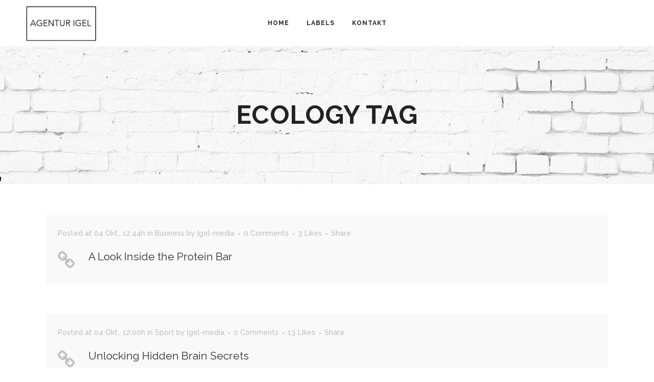

--- FILE ---
content_type: text/html; charset=UTF-8
request_url: http://www.agentur-igel.de/tag/ecology/
body_size: 11564
content:
<!DOCTYPE html>
<html lang="de">
<head>
	<meta charset="UTF-8" />
	
	<title>AGENTUR IGEL |   Ecology</title>

	
			
						<meta name="viewport" content="width=device-width,initial-scale=1,user-scalable=no">
		
	<link rel="profile" href="http://gmpg.org/xfn/11" />
	<link rel="pingback" href="http://www.agentur-igel.de/xmlrpc.php" />
            <link rel="shortcut icon" type="image/x-icon" href="http://www.agentur-igel.de/wp-content/uploads/2018/05/Logo-Agentur_web_1_klein_black.png">
        <link rel="apple-touch-icon" href="http://www.agentur-igel.de/wp-content/uploads/2018/05/Logo-Agentur_web_1_klein_black.png"/>
    	<link href='//fonts.googleapis.com/css?family=Raleway:100,200,300,400,500,600,700,800,900,300italic,400italic,700italic|Raleway:100,200,300,400,500,600,700,800,900,300italic,400italic,700italic&subset=latin,latin-ext' rel='stylesheet' type='text/css'>
<script type="application/javascript">var QodeAjaxUrl = "http://www.agentur-igel.de/wp-admin/admin-ajax.php"</script><script type='text/javascript'>function ctSetCookie___from_backend(c_name, value) {document.cookie = c_name + "=" + encodeURIComponent(value) + "; path=/; samesite=lax";}ctSetCookie___from_backend('ct_checkjs', '114538451', '0');</script><link rel='dns-prefetch' href='//www.agentur-igel.de' />
<link rel='dns-prefetch' href='//maps.googleapis.com' />
<link rel='dns-prefetch' href='//s.w.org' />
<link rel="alternate" type="application/rss+xml" title="AGENTUR IGEL &raquo; Feed" href="http://www.agentur-igel.de/feed/" />
<link rel="alternate" type="application/rss+xml" title="AGENTUR IGEL &raquo; Kommentar-Feed" href="http://www.agentur-igel.de/comments/feed/" />
<link rel="alternate" type="text/calendar" title="AGENTUR IGEL &raquo; iCal Feed" href="http://www.agentur-igel.de/events/?ical=1" />
<link rel="alternate" type="application/rss+xml" title="AGENTUR IGEL &raquo; Ecology Schlagwort-Feed" href="http://www.agentur-igel.de/tag/ecology/feed/" />
		<script type="text/javascript">
			window._wpemojiSettings = {"baseUrl":"https:\/\/s.w.org\/images\/core\/emoji\/13.0.1\/72x72\/","ext":".png","svgUrl":"https:\/\/s.w.org\/images\/core\/emoji\/13.0.1\/svg\/","svgExt":".svg","source":{"concatemoji":"http:\/\/www.agentur-igel.de\/wp-includes\/js\/wp-emoji-release.min.js?ver=5.6.16"}};
			!function(e,a,t){var n,r,o,i=a.createElement("canvas"),p=i.getContext&&i.getContext("2d");function s(e,t){var a=String.fromCharCode;p.clearRect(0,0,i.width,i.height),p.fillText(a.apply(this,e),0,0);e=i.toDataURL();return p.clearRect(0,0,i.width,i.height),p.fillText(a.apply(this,t),0,0),e===i.toDataURL()}function c(e){var t=a.createElement("script");t.src=e,t.defer=t.type="text/javascript",a.getElementsByTagName("head")[0].appendChild(t)}for(o=Array("flag","emoji"),t.supports={everything:!0,everythingExceptFlag:!0},r=0;r<o.length;r++)t.supports[o[r]]=function(e){if(!p||!p.fillText)return!1;switch(p.textBaseline="top",p.font="600 32px Arial",e){case"flag":return s([127987,65039,8205,9895,65039],[127987,65039,8203,9895,65039])?!1:!s([55356,56826,55356,56819],[55356,56826,8203,55356,56819])&&!s([55356,57332,56128,56423,56128,56418,56128,56421,56128,56430,56128,56423,56128,56447],[55356,57332,8203,56128,56423,8203,56128,56418,8203,56128,56421,8203,56128,56430,8203,56128,56423,8203,56128,56447]);case"emoji":return!s([55357,56424,8205,55356,57212],[55357,56424,8203,55356,57212])}return!1}(o[r]),t.supports.everything=t.supports.everything&&t.supports[o[r]],"flag"!==o[r]&&(t.supports.everythingExceptFlag=t.supports.everythingExceptFlag&&t.supports[o[r]]);t.supports.everythingExceptFlag=t.supports.everythingExceptFlag&&!t.supports.flag,t.DOMReady=!1,t.readyCallback=function(){t.DOMReady=!0},t.supports.everything||(n=function(){t.readyCallback()},a.addEventListener?(a.addEventListener("DOMContentLoaded",n,!1),e.addEventListener("load",n,!1)):(e.attachEvent("onload",n),a.attachEvent("onreadystatechange",function(){"complete"===a.readyState&&t.readyCallback()})),(n=t.source||{}).concatemoji?c(n.concatemoji):n.wpemoji&&n.twemoji&&(c(n.twemoji),c(n.wpemoji)))}(window,document,window._wpemojiSettings);
		</script>
		<style type="text/css">
img.wp-smiley,
img.emoji {
	display: inline !important;
	border: none !important;
	box-shadow: none !important;
	height: 1em !important;
	width: 1em !important;
	margin: 0 .07em !important;
	vertical-align: -0.1em !important;
	background: none !important;
	padding: 0 !important;
}
</style>
	<link rel='stylesheet' id='layerslider-css'  href='http://www.agentur-igel.de/wp-content/plugins/LayerSlider/static/layerslider/css/layerslider.css?ver=6.7.5' type='text/css' media='all' />
<link rel='stylesheet' id='tribe-common-skeleton-style-css'  href='http://www.agentur-igel.de/wp-content/plugins/the-events-calendar/common/src/resources/css/common-skeleton.min.css?ver=4.12.6' type='text/css' media='all' />
<link rel='stylesheet' id='tribe-tooltip-css'  href='http://www.agentur-igel.de/wp-content/plugins/the-events-calendar/common/src/resources/css/tooltip.min.css?ver=4.12.6' type='text/css' media='all' />
<link rel='stylesheet' id='wp-block-library-css'  href='http://www.agentur-igel.de/wp-includes/css/dist/block-library/style.min.css?ver=5.6.16' type='text/css' media='all' />
<link rel='stylesheet' id='contact-form-7-css'  href='http://www.agentur-igel.de/wp-content/plugins/contact-form-7/includes/css/styles.css?ver=5.2.1' type='text/css' media='all' />
<link rel='stylesheet' id='rs-plugin-settings-css'  href='http://www.agentur-igel.de/wp-content/plugins/revslider/public/assets/css/settings.css?ver=5.4.7.3' type='text/css' media='all' />
<style id='rs-plugin-settings-inline-css' type='text/css'>
#rs-demo-id {}
</style>
<link rel='stylesheet' id='default_style-css'  href='http://www.agentur-igel.de/wp-content/themes/bridge/style.css?ver=5.6.16' type='text/css' media='all' />
<link rel='stylesheet' id='qode_font_awesome-css'  href='http://www.agentur-igel.de/wp-content/themes/bridge/css/font-awesome/css/font-awesome.min.css?ver=5.6.16' type='text/css' media='all' />
<link rel='stylesheet' id='qode_font_elegant-css'  href='http://www.agentur-igel.de/wp-content/themes/bridge/css/elegant-icons/style.min.css?ver=5.6.16' type='text/css' media='all' />
<link rel='stylesheet' id='qode_linea_icons-css'  href='http://www.agentur-igel.de/wp-content/themes/bridge/css/linea-icons/style.css?ver=5.6.16' type='text/css' media='all' />
<link rel='stylesheet' id='qode_dripicons-css'  href='http://www.agentur-igel.de/wp-content/themes/bridge/css/dripicons/dripicons.css?ver=5.6.16' type='text/css' media='all' />
<link rel='stylesheet' id='stylesheet-css'  href='http://www.agentur-igel.de/wp-content/themes/bridge/css/stylesheet.min.css?ver=5.6.16' type='text/css' media='all' />
<link rel='stylesheet' id='qode_print-css'  href='http://www.agentur-igel.de/wp-content/themes/bridge/css/print.css?ver=5.6.16' type='text/css' media='all' />
<link rel='stylesheet' id='mac_stylesheet-css'  href='http://www.agentur-igel.de/wp-content/themes/bridge/css/mac_stylesheet.css?ver=5.6.16' type='text/css' media='all' />
<link rel='stylesheet' id='webkit-css'  href='http://www.agentur-igel.de/wp-content/themes/bridge/css/webkit_stylesheet.css?ver=5.6.16' type='text/css' media='all' />
<link rel='stylesheet' id='style_dynamic-css'  href='http://www.agentur-igel.de/wp-content/themes/bridge/css/style_dynamic.css?ver=1588768768' type='text/css' media='all' />
<link rel='stylesheet' id='responsive-css'  href='http://www.agentur-igel.de/wp-content/themes/bridge/css/responsive.min.css?ver=5.6.16' type='text/css' media='all' />
<link rel='stylesheet' id='style_dynamic_responsive-css'  href='http://www.agentur-igel.de/wp-content/themes/bridge/css/style_dynamic_responsive.css?ver=1588768768' type='text/css' media='all' />
<link rel='stylesheet' id='js_composer_front-css'  href='http://www.agentur-igel.de/wp-content/plugins/js_composer/assets/css/js_composer.min.css?ver=5.4.7' type='text/css' media='all' />
<link rel='stylesheet' id='custom_css-css'  href='http://www.agentur-igel.de/wp-content/themes/bridge/css/custom_css.css?ver=1588768768' type='text/css' media='all' />
<link rel='stylesheet' id='jquery-lazyloadxt-spinner-css-css'  href='//www.agentur-igel.de/wp-content/plugins/a3-lazy-load/assets/css/jquery.lazyloadxt.spinner.css?ver=5.6.16' type='text/css' media='all' />
<script type='text/javascript' id='layerslider-greensock-js-extra'>
/* <![CDATA[ */
var LS_Meta = {"v":"6.7.5"};
/* ]]> */
</script>
<script type='text/javascript' src='http://www.agentur-igel.de/wp-content/plugins/LayerSlider/static/layerslider/js/greensock.js?ver=1.19.0' id='layerslider-greensock-js'></script>
<script type='text/javascript' src='http://www.agentur-igel.de/wp-includes/js/jquery/jquery.min.js?ver=3.5.1' id='jquery-core-js'></script>
<script type='text/javascript' src='http://www.agentur-igel.de/wp-includes/js/jquery/jquery-migrate.min.js?ver=3.3.2' id='jquery-migrate-js'></script>
<script type='text/javascript' src='http://www.agentur-igel.de/wp-content/plugins/LayerSlider/static/layerslider/js/layerslider.kreaturamedia.jquery.js?ver=6.7.5' id='layerslider-js'></script>
<script type='text/javascript' src='http://www.agentur-igel.de/wp-content/plugins/LayerSlider/static/layerslider/js/layerslider.transitions.js?ver=6.7.5' id='layerslider-transitions-js'></script>
<script type='text/javascript' id='ct_public-js-extra'>
/* <![CDATA[ */
var ctPublic = {"_ajax_nonce":"10f47b28da","_ajax_url":"http:\/\/www.agentur-igel.de\/wp-admin\/admin-ajax.php"};
/* ]]> */
</script>
<script type='text/javascript' src='http://www.agentur-igel.de/wp-content/plugins/cleantalk-spam-protect/js/apbct-public.min.js?ver=5.146.1' id='ct_public-js'></script>
<script type='text/javascript' id='ct_nocache-js-extra'>
/* <![CDATA[ */
var ctNocache = {"ajaxurl":"http:\/\/www.agentur-igel.de\/wp-admin\/admin-ajax.php","info_flag":"","set_cookies_flag":"","blog_home":"http:\/\/www.agentur-igel.de\/"};
/* ]]> */
</script>
<script type='text/javascript' src='http://www.agentur-igel.de/wp-content/plugins/cleantalk-spam-protect/js/cleantalk_nocache.min.js?ver=5.146.1' id='ct_nocache-js'></script>
<script type='text/javascript' src='http://www.agentur-igel.de/wp-content/plugins/revslider/public/assets/js/jquery.themepunch.tools.min.js?ver=5.4.7.3' id='tp-tools-js'></script>
<script type='text/javascript' src='http://www.agentur-igel.de/wp-content/plugins/revslider/public/assets/js/jquery.themepunch.revolution.min.js?ver=5.4.7.3' id='revmin-js'></script>
<meta name="generator" content="Powered by LayerSlider 6.7.5 - Multi-Purpose, Responsive, Parallax, Mobile-Friendly Slider Plugin for WordPress." />
<!-- LayerSlider updates and docs at: https://layerslider.kreaturamedia.com -->
<link rel="https://api.w.org/" href="http://www.agentur-igel.de/wp-json/" /><link rel="alternate" type="application/json" href="http://www.agentur-igel.de/wp-json/wp/v2/tags/15" /><link rel="EditURI" type="application/rsd+xml" title="RSD" href="http://www.agentur-igel.de/xmlrpc.php?rsd" />
<link rel="wlwmanifest" type="application/wlwmanifest+xml" href="http://www.agentur-igel.de/wp-includes/wlwmanifest.xml" /> 
<meta name="generator" content="WordPress 5.6.16" />
<meta name="tec-api-version" content="v1"><meta name="tec-api-origin" content="http://www.agentur-igel.de"><link rel="https://theeventscalendar.com/" href="http://www.agentur-igel.de/wp-json/tribe/events/v1/events/?tags=ecology" /><style type="text/css" media="screen">input#akismet_privacy_check { float: left; margin: 7px 7px 7px 0; width: 13px; }</style><meta name="generator" content="Powered by WPBakery Page Builder - drag and drop page builder for WordPress."/>
<!--[if lte IE 9]><link rel="stylesheet" type="text/css" href="http://www.agentur-igel.de/wp-content/plugins/js_composer/assets/css/vc_lte_ie9.min.css" media="screen"><![endif]--><style type="text/css">.broken_link, a.broken_link {
	text-decoration: line-through;
}</style><meta name="generator" content="Powered by Slider Revolution 5.4.7.3 - responsive, Mobile-Friendly Slider Plugin for WordPress with comfortable drag and drop interface." />
<link rel="icon" href="http://www.agentur-igel.de/wp-content/uploads/2018/05/Logo-Agentur_web_1_klein_black.png" sizes="32x32" />
<link rel="icon" href="http://www.agentur-igel.de/wp-content/uploads/2018/05/Logo-Agentur_web_1_klein_black.png" sizes="192x192" />
<link rel="apple-touch-icon" href="http://www.agentur-igel.de/wp-content/uploads/2018/05/Logo-Agentur_web_1_klein_black.png" />
<meta name="msapplication-TileImage" content="http://www.agentur-igel.de/wp-content/uploads/2018/05/Logo-Agentur_web_1_klein_black.png" />
<script type="text/javascript">function setREVStartSize(e){									
						try{ e.c=jQuery(e.c);var i=jQuery(window).width(),t=9999,r=0,n=0,l=0,f=0,s=0,h=0;
							if(e.responsiveLevels&&(jQuery.each(e.responsiveLevels,function(e,f){f>i&&(t=r=f,l=e),i>f&&f>r&&(r=f,n=e)}),t>r&&(l=n)),f=e.gridheight[l]||e.gridheight[0]||e.gridheight,s=e.gridwidth[l]||e.gridwidth[0]||e.gridwidth,h=i/s,h=h>1?1:h,f=Math.round(h*f),"fullscreen"==e.sliderLayout){var u=(e.c.width(),jQuery(window).height());if(void 0!=e.fullScreenOffsetContainer){var c=e.fullScreenOffsetContainer.split(",");if (c) jQuery.each(c,function(e,i){u=jQuery(i).length>0?u-jQuery(i).outerHeight(!0):u}),e.fullScreenOffset.split("%").length>1&&void 0!=e.fullScreenOffset&&e.fullScreenOffset.length>0?u-=jQuery(window).height()*parseInt(e.fullScreenOffset,0)/100:void 0!=e.fullScreenOffset&&e.fullScreenOffset.length>0&&(u-=parseInt(e.fullScreenOffset,0))}f=u}else void 0!=e.minHeight&&f<e.minHeight&&(f=e.minHeight);e.c.closest(".rev_slider_wrapper").css({height:f})					
						}catch(d){console.log("Failure at Presize of Slider:"+d)}						
					};</script>
<noscript><style type="text/css"> .wpb_animate_when_almost_visible { opacity: 1; }</style></noscript></head>

<body class="archive tag tag-ecology tag-15 tribe-no-js ajax_fade page_not_loaded  qode-theme-ver-16.1 qode-theme-bridge disabled_footer_top wpb-js-composer js-comp-ver-5.4.7 vc_responsive" itemscope itemtype="http://schema.org/WebPage">

	<div class="ajax_loader"><div class="ajax_loader_1"><div class="two_rotating_circles"><div class="dot1"></div><div class="dot2"></div></div></div></div>
	
<div class="wrapper">
	<div class="wrapper_inner">

    
    <!-- Google Analytics start -->
            <script>
            var _gaq = _gaq || [];
            _gaq.push(['_setAccount', 'UA-50398491-1']);
            _gaq.push(['_trackPageview']);

            (function() {
                var ga = document.createElement('script'); ga.type = 'text/javascript'; ga.async = true;
                ga.src = ('https:' == document.location.protocol ? 'https://ssl' : 'http://www') + '.google-analytics.com/ga.js';
                var s = document.getElementsByTagName('script')[0]; s.parentNode.insertBefore(ga, s);
            })();
        </script>
        <!-- Google Analytics end -->

	<header class=" centered_logo_animate scroll_header_top_area  fixed scrolled_not_transparent page_header">
	<div class="header_inner clearfix">
				<div class="header_top_bottom_holder">
			
			<div class="header_bottom clearfix" style='' >
											<div class="header_inner_left">
																	<div class="mobile_menu_button">
		<span>
			<i class="qode_icon_font_awesome fa fa-bars " ></i>		</span>
	</div>
								<div class="logo_wrapper" >
	<div class="q_logo">
		<a itemprop="url" href="http://www.agentur-igel.de/" >
             <img itemprop="image" class="normal" src="http://www.agentur-igel.de/wp-content/uploads/2018/05/Logo-Agentur_web_1_black.png" alt="Logo"/> 			 <img itemprop="image" class="light" src="http://www.agentur-igel.de/wp-content/uploads/2018/05/Logo-Agentur_web_1_klein_black.png" alt="Logo"/> 			 <img itemprop="image" class="dark" src="http://www.agentur-igel.de/wp-content/uploads/2018/05/Logo-Agentur_web_1_klein_white.png" alt="Logo"/> 			 <img itemprop="image" class="sticky" src="http://www.agentur-igel.de/wp-content/uploads/2018/05/Logo-Agentur_web_1_klein_black.png" alt="Logo"/> 			 <img itemprop="image" class="mobile" src="http://www.agentur-igel.de/wp-content/uploads/2018/05/Logo-Agentur_web_1_klein_black.png" alt="Logo"/> 					</a>
	</div>
	</div>															</div>
															<div class="header_inner_right">
									<div class="side_menu_button_wrapper right">
																														<div class="side_menu_button">
																																											</div>
									</div>
								</div>
							
							
							<nav class="main_menu drop_down center">
								<ul id="menu-main-menu" class=""><li id="nav-menu-item-15453" class="menu-item menu-item-type-post_type menu-item-object-page menu-item-home anchor-item  narrow"><a href="http://www.agentur-igel.de/#home" class=""><i class="menu_icon blank fa"></i><span>Home</span><span class="plus"></span></a></li>
<li id="nav-menu-item-15455" class="menu-item menu-item-type-post_type menu-item-object-page menu-item-home anchor-item  narrow"><a href="http://www.agentur-igel.de/#labels" class=""><i class="menu_icon blank fa"></i><span>Labels</span><span class="plus"></span></a></li>
<li id="nav-menu-item-15451" class="menu-item menu-item-type-post_type menu-item-object-page menu-item-home anchor-item  narrow"><a href="http://www.agentur-igel.de/#kontakt" class=""><i class="menu_icon blank fa"></i><span>Kontakt</span><span class="plus"></span></a></li>
</ul>							</nav>
														<nav class="mobile_menu">
	<ul id="menu-main-menu-1" class=""><li id="mobile-menu-item-15453" class="menu-item menu-item-type-post_type menu-item-object-page menu-item-home "><a href="http://www.agentur-igel.de/#home" class=""><span>Home</span></a><span class="mobile_arrow"><i class="fa fa-angle-right"></i><i class="fa fa-angle-down"></i></span></li>
<li id="mobile-menu-item-15455" class="menu-item menu-item-type-post_type menu-item-object-page menu-item-home "><a href="http://www.agentur-igel.de/#labels" class=""><span>Labels</span></a><span class="mobile_arrow"><i class="fa fa-angle-right"></i><i class="fa fa-angle-down"></i></span></li>
<li id="mobile-menu-item-15451" class="menu-item menu-item-type-post_type menu-item-object-page menu-item-home "><a href="http://www.agentur-igel.de/#kontakt" class=""><span>Kontakt</span></a><span class="mobile_arrow"><i class="fa fa-angle-right"></i><i class="fa fa-angle-down"></i></span></li>
</ul></nav>											</div>
			</div>
		</div>
</header>	<a id="back_to_top" href="#">
        <span class="fa-stack">
            <i class="qode_icon_font_awesome fa fa-arrow-up " ></i>        </span>
	</a>
	
	
    
    
    <div class="content ">
            <div class="meta">

            
        <div class="seo_title">AGENTUR IGEL |   Ecology</div>

        


                        
            <span id="qode_page_id">15</span>
            <div class="body_classes">archive,tag,tag-ecology,tag-15,tribe-no-js,ajax_fade,page_not_loaded,,qode-theme-ver-16.1,qode-theme-bridge,disabled_footer_top,wpb-js-composer js-comp-ver-5.4.7,vc_responsive</div>
        </div>
        <div class="content_inner  ">
    <style type="text/css" id="stylesheet-inline-css--1">   .archive.disabled_footer_top .footer_top_holder, .archive.disabled_footer_bottom .footer_bottom_holder { display: none;}

</style>
	
			<div class="title_outer title_without_animation"    data-height="360">
		<div class="title title_size_large  position_center  has_fixed_background " style="background-size:1920px auto;background-image:url(http://www.agentur-igel.de/wp-content/uploads/2015/05/title_image.jpg);height:360px;">
			<div class="image not_responsive"><img itemprop="image" src="http://www.agentur-igel.de/wp-content/uploads/2015/05/title_image.jpg" alt="&nbsp;" /> </div>
										<div class="title_holder"  style="padding-top:90px;height:270px;">
					<div class="container">
						<div class="container_inner clearfix">
								<div class="title_subtitle_holder" >
                                                                									<div class="title_subtitle_holder_inner">
																										<h1 ><span>Ecology Tag</span></h1>
																	
																																			</div>
								                                                            </div>
						</div>
					</div>
				</div>
								</div>
			</div>
		<div class="container">
            			<div class="container_inner default_template_holder clearfix">
									<div class="blog_holder blog_large_image">

						<article id="post-17" class="post-17 post type-post status-publish format-link has-post-thumbnail hentry category-business tag-analysis tag-articles tag-ecology tag-information post_format-post-format-link">
			<div class="post_content_holder">
				<div class="post_text">
					<div class="post_text_inner">
						<div class="post_info">
							<span itemprop="dateCreated" class="time entry_date updated">Posted at 04 Okt., 12:44h<meta itemprop="interactionCount" content="UserComments: 0"/></span>
							in <a href="http://www.agentur-igel.de/category/business/" rel="category tag">Business</a>                                                            <span class="post_author">
                                    by                                    <a itemprop="author" class="post_author_link" href="http://www.agentur-igel.de/author/igel-media/">Igel-media</a>
                                </span>
                            															<span class="dots"><i class="fa fa-square"></i></span><a itemprop="url" class="post_comments" href="http://www.agentur-igel.de/a-look-inside-the-protein-bar/#respond" target="_self">0 Comments</a>
																							<span class="dots"><i class="fa fa-square"></i></span><div class="blog_like">
									<a  href="#" class="qode-like" id="qode-like-17" title="Like this">3<span>  Likes</span></a>								</div>
																						<span class="dots"><i class="fa fa-square"></i></span><div class="blog_share qode_share"><div class="social_share_holder"><a href="javascript:void(0)" target="_self"><span class="social_share_title">Share</span></a><div class="social_share_dropdown"><div class="inner_arrow"></div><ul><li class="facebook_share"><a href="javascript:void(0)" onclick="window.open('http://www.facebook.com/sharer.php?u=http%3A%2F%2Fwww.agentur-igel.de%2Fa-look-inside-the-protein-bar%2F', 'sharer', 'toolbar=0,status=0,width=620,height=280');"><i class="fa fa-facebook"></i></a></li><li class="twitter_share"><a href="#" onclick="popUp=window.open('http://twitter.com/home?status=The+term+minimalism+is+also+used+to+describe+a+trend+in+design+and+architecture+where+in+the+subject+is+reduced+to+http://www.agentur-igel.de/a-look-inside-the-protein-bar/', 'popupwindow', 'scrollbars=yes,width=800,height=400');popUp.focus();return false;"><i class="fa fa-twitter"></i></a></li><li  class="google_share"><a href="#" onclick="popUp=window.open('https://plus.google.com/share?url=http%3A%2F%2Fwww.agentur-igel.de%2Fa-look-inside-the-protein-bar%2F', 'popupwindow', 'scrollbars=yes,width=800,height=400');popUp.focus();return false"><i class="fa fa-google-plus"></i></a></li></ul></div></div></div>	
													</div>
						<i class="link_mark fa fa-link pull-left"></i>
						<div class="post_title entry_title">
							<p><a itemprop="url" href="http://www.agentur-igel.de/a-look-inside-the-protein-bar/" title="A Look Inside the Protein Bar">A Look Inside the Protein Bar</a></p>
						</div>
					</div>
				</div>
			</div>
		</article>
		

					<article id="post-36" class="post-36 post type-post status-publish format-link has-post-thumbnail hentry category-sport tag-articles tag-ecology tag-information tag-nature tag-science post_format-post-format-link">
			<div class="post_content_holder">
				<div class="post_text">
					<div class="post_text_inner">
						<div class="post_info">
							<span itemprop="dateCreated" class="time entry_date updated">Posted at 04 Okt., 12:00h<meta itemprop="interactionCount" content="UserComments: 0"/></span>
							in <a href="http://www.agentur-igel.de/category/sport/" rel="category tag">Sport</a>                                                            <span class="post_author">
                                    by                                    <a itemprop="author" class="post_author_link" href="http://www.agentur-igel.de/author/igel-media/">Igel-media</a>
                                </span>
                            															<span class="dots"><i class="fa fa-square"></i></span><a itemprop="url" class="post_comments" href="http://www.agentur-igel.de/unlocking-brain-secrets/#respond" target="_self">0 Comments</a>
																							<span class="dots"><i class="fa fa-square"></i></span><div class="blog_like">
									<a  href="#" class="qode-like" id="qode-like-36" title="Like this">13<span>  Likes</span></a>								</div>
																						<span class="dots"><i class="fa fa-square"></i></span><div class="blog_share qode_share"><div class="social_share_holder"><a href="javascript:void(0)" target="_self"><span class="social_share_title">Share</span></a><div class="social_share_dropdown"><div class="inner_arrow"></div><ul><li class="facebook_share"><a href="javascript:void(0)" onclick="window.open('http://www.facebook.com/sharer.php?u=http%3A%2F%2Fwww.agentur-igel.de%2Funlocking-brain-secrets%2F', 'sharer', 'toolbar=0,status=0,width=620,height=280');"><i class="fa fa-facebook"></i></a></li><li class="twitter_share"><a href="#" onclick="popUp=window.open('http://twitter.com/home?status=The+term+minimalism+is+also+used+to+describe+a+trend+in+design+and+architecture+where+in+the+subject+is+reduced+to+http://www.agentur-igel.de/unlocking-brain-secrets/', 'popupwindow', 'scrollbars=yes,width=800,height=400');popUp.focus();return false;"><i class="fa fa-twitter"></i></a></li><li  class="google_share"><a href="#" onclick="popUp=window.open('https://plus.google.com/share?url=http%3A%2F%2Fwww.agentur-igel.de%2Funlocking-brain-secrets%2F', 'popupwindow', 'scrollbars=yes,width=800,height=400');popUp.focus();return false"><i class="fa fa-google-plus"></i></a></li></ul></div></div></div>	
													</div>
						<i class="link_mark fa fa-link pull-left"></i>
						<div class="post_title entry_title">
							<p><a itemprop="url" href="http://www.agentur-igel.de/unlocking-brain-secrets/" title="Unlocking Hidden Brain Secrets">Unlocking Hidden Brain Secrets</a></p>
						</div>
					</div>
				</div>
			</div>
		</article>
		

					<article id="post-40" class="post-40 post type-post status-publish format-video has-post-thumbnail hentry category-art tag-articles tag-ecology tag-nature tag-science tag-video post_format-post-format-video">
			<div class="post_content_holder">
				<div class="post_image">
																<iframe name="fitvid-40" src="//player.vimeo.com/video/73317780?title=0&amp;byline=0&amp;portrait=0" frameborder="0" width="800" height="450" allowfullscreen></iframe>
									</div>
				<div class="post_text">
					<div class="post_text_inner">
						<h2 itemprop="name" class="entry_title"><span itemprop="dateCreated" class="date entry_date updated">03 Okt.<meta itemprop="interactionCount" content="UserComments: 0"/></span> <a itemprop="url" href="http://www.agentur-igel.de/icelands-biggest-volcano-timelapse/" title="Iceland&#8217;s volcano timelapse">Iceland&#8217;s volcano timelapse</a></h2>
						<div class="post_info">
							<span class="time">Posted at 13:04h</span>
							in <a href="http://www.agentur-igel.de/category/art/" rel="category tag">Art</a>                                                            <span class="post_author">
                                    by                                    <a itemprop="author" class="post_author_link" href="http://www.agentur-igel.de/author/igel-media/">Igel-media</a>
                                </span>
                            															<span class="dots"><i class="fa fa-square"></i></span><a itemprop="url" class="post_comments" href="http://www.agentur-igel.de/icelands-biggest-volcano-timelapse/#respond" target="_self">0 Comments</a>
																							<span class="dots"><i class="fa fa-square"></i></span><div class="blog_like">
									<a  href="#" class="qode-like" id="qode-like-40" title="Like this">39<span>  Likes</span></a>								</div>
																						<span class="dots"><i class="fa fa-square"></i></span><div class="blog_share qode_share"><div class="social_share_holder"><a href="javascript:void(0)" target="_self"><span class="social_share_title">Share</span></a><div class="social_share_dropdown"><div class="inner_arrow"></div><ul><li class="facebook_share"><a href="javascript:void(0)" onclick="window.open('http://www.facebook.com/sharer.php?u=http%3A%2F%2Fwww.agentur-igel.de%2Ficelands-biggest-volcano-timelapse%2F', 'sharer', 'toolbar=0,status=0,width=620,height=280');"><i class="fa fa-facebook"></i></a></li><li class="twitter_share"><a href="#" onclick="popUp=window.open('http://twitter.com/home?status=The+term+minimalism+is+also+used+to+describe+a+trend+in+design+and+architecture+where+in+the+subject+is+reduced+to+http://www.agentur-igel.de/icelands-biggest-volcano-timelapse/', 'popupwindow', 'scrollbars=yes,width=800,height=400');popUp.focus();return false;"><i class="fa fa-twitter"></i></a></li><li  class="google_share"><a href="#" onclick="popUp=window.open('https://plus.google.com/share?url=http%3A%2F%2Fwww.agentur-igel.de%2Ficelands-biggest-volcano-timelapse%2F', 'popupwindow', 'scrollbars=yes,width=800,height=400');popUp.focus();return false"><i class="fa fa-google-plus"></i></a></li></ul></div></div></div>	
													</div>
						<p itemprop="description" class="post_excerpt">The term minimalism is also used to describe a trend in design and architecture where in the subject is reduced to its necessary elements. Minimalist design has been highly influenced by Japanese traditional design and architecture. In addition, the work of De Stijl artists is...</p>						<div class="post_more">
							<a itemprop="url" href="http://www.agentur-igel.de/icelands-biggest-volcano-timelapse/" class="qbutton small">Read More</a>
						</div>
				</div>
				</div>
			</div>
		</article>
		

											</div>
							</div>
            		</div>
				<div class="content_bottom" >
					</div>
				
	</div>
</div>



	<footer >
		<div class="footer_inner clearfix">
				<div class="footer_top_holder">
            			<div class="footer_top footer_top_full">
																	<div class="three_columns clearfix">
								<div class="column1 footer_col1">
									<div class="column_inner">
																			</div>
								</div>
								<div class="column2 footer_col2">
									<div class="column_inner">
																			</div>
								</div>
								<div class="column3 footer_col3">
									<div class="column_inner">
																			</div>
								</div>
							</div>
													</div>
					</div>
							<div class="footer_bottom_holder">
                										<div class="three_columns footer_bottom_columns clearfix">
					<div class="column1 footer_bottom_column">
						<div class="column_inner">
							<div class="footer_bottom">
											<div class="textwidget"><div style='display: table'>
<div style='display:table-cell; vertical-align:middle;padding-left: 30px'>
© Copyright 2018 <span style="color:#1ABC9C"> Agentur Igel</span></div>
</div>
</div>
									</div>
						</div>
					</div>
					<div class="column2 footer_bottom_column">
						<div class="column_inner">
							<div class="footer_bottom">
											<div class="textwidget"><span class='q_social_icon_holder normal_social' data-color=#8d8d8d data-hover-color=#1abc9c><i class="qode_icon_font_awesome fa fa-facebook fa-lg simple_social" style="color: #8d8d8d;margin: 0 2px 0 0;font-size: 17px;" ></i></span>
</div>
									</div>
						</div>
					</div>
					<div class="column3 footer_bottom_column">
						<div class="column_inner">
							<div class="footer_bottom">
											<div class="textwidget"><p><a href="http://www.agentur-igel.de/impressum">Impressum</a><br />
<a href="http://www.agentur-igel.de/datenschutz">Datenschutz</a></p>
</div>
									</div>
						</div>
					</div>
				</div>
								</div>
				</div>
	</footer>
		
</div>
</div>
		<script>
		( function ( body ) {
			'use strict';
			body.className = body.className.replace( /\btribe-no-js\b/, 'tribe-js' );
		} )( document.body );
		</script>
		<script> /* <![CDATA[ */var tribe_l10n_datatables = {"aria":{"sort_ascending":": aktivieren, um Spalte aufsteigend zu sortieren","sort_descending":": aktivieren, um Spalte absteigend zu sortieren"},"length_menu":"Show _MENU_ entries","empty_table":"Keine Daten verf\u00fcgbar in der Tabelle","info":"Zeige von _START_ bis _END_ von ingesamt _TOTAL_ Eintr\u00e4gen","info_empty":"Zeige 0 bis 0 von 0 Eintr\u00e4gen","info_filtered":"(gefiltert von _MAX_ Gesamt Eintr\u00e4gen)","zero_records":"Keine Zeilen gefunden","search":"Suche:","all_selected_text":"Alle Objekte auf dieser Seite wurden selektiert. ","select_all_link":"Alle Seiten selektieren","clear_selection":"Auswahl aufheben.","pagination":{"all":"Alle","next":"N\u00e4chste","previous":"Vorherige"},"select":{"rows":{"0":"","_":": Ausgew\u00e4hlte %d Zeilen","1":": Ausgew\u00e4hlte 1 Zeile"}},"datepicker":{"dayNames":["Sonntag","Montag","Dienstag","Mittwoch","Donnerstag","Freitag","Samstag"],"dayNamesShort":["So.","Mo.","Di.","Mi.","Do.","Fr.","Sa."],"dayNamesMin":["S","M","D","M","D","F","S"],"monthNames":["Januar","Februar","M\u00e4rz","April","Mai","Juni","Juli","August","September","Oktober","November","Dezember"],"monthNamesShort":["Januar","Februar","M\u00e4rz","April","Mai","Juni","Juli","August","September","Oktober","November","Dezember"],"monthNamesMin":["Jan.","Feb.","M\u00e4rz","Apr.","Mai","Juni","Juli","Aug.","Sep.","Okt.","Nov.","Dez."],"nextText":"Weiter","prevText":"Zur\u00fcck","currentText":"Heute","closeText":"Erledigt","today":"Heute","clear":"Leeren"}};/* ]]> */ </script><script type='text/javascript' id='contact-form-7-js-extra'>
/* <![CDATA[ */
var wpcf7 = {"apiSettings":{"root":"http:\/\/www.agentur-igel.de\/wp-json\/contact-form-7\/v1","namespace":"contact-form-7\/v1"}};
/* ]]> */
</script>
<script type='text/javascript' src='http://www.agentur-igel.de/wp-content/plugins/contact-form-7/includes/js/scripts.js?ver=5.2.1' id='contact-form-7-js'></script>
<script type='text/javascript' id='qode-like-js-extra'>
/* <![CDATA[ */
var qodeLike = {"ajaxurl":"http:\/\/www.agentur-igel.de\/wp-admin\/admin-ajax.php"};
/* ]]> */
</script>
<script type='text/javascript' src='http://www.agentur-igel.de/wp-content/themes/bridge/js/plugins/qode-like.min.js?ver=5.6.16' id='qode-like-js'></script>
<script type='text/javascript' src='http://www.agentur-igel.de/wp-includes/js/jquery/ui/core.min.js?ver=1.12.1' id='jquery-ui-core-js'></script>
<script type='text/javascript' src='http://www.agentur-igel.de/wp-includes/js/jquery/ui/accordion.min.js?ver=1.12.1' id='jquery-ui-accordion-js'></script>
<script type='text/javascript' src='http://www.agentur-igel.de/wp-includes/js/jquery/ui/menu.min.js?ver=1.12.1' id='jquery-ui-menu-js'></script>
<script type='text/javascript' src='http://www.agentur-igel.de/wp-includes/js/dist/vendor/wp-polyfill.min.js?ver=7.4.4' id='wp-polyfill-js'></script>
<script type='text/javascript' id='wp-polyfill-js-after'>
( 'fetch' in window ) || document.write( '<script src="http://www.agentur-igel.de/wp-includes/js/dist/vendor/wp-polyfill-fetch.min.js?ver=3.0.0"></scr' + 'ipt>' );( document.contains ) || document.write( '<script src="http://www.agentur-igel.de/wp-includes/js/dist/vendor/wp-polyfill-node-contains.min.js?ver=3.42.0"></scr' + 'ipt>' );( window.DOMRect ) || document.write( '<script src="http://www.agentur-igel.de/wp-includes/js/dist/vendor/wp-polyfill-dom-rect.min.js?ver=3.42.0"></scr' + 'ipt>' );( window.URL && window.URL.prototype && window.URLSearchParams ) || document.write( '<script src="http://www.agentur-igel.de/wp-includes/js/dist/vendor/wp-polyfill-url.min.js?ver=3.6.4"></scr' + 'ipt>' );( window.FormData && window.FormData.prototype.keys ) || document.write( '<script src="http://www.agentur-igel.de/wp-includes/js/dist/vendor/wp-polyfill-formdata.min.js?ver=3.0.12"></scr' + 'ipt>' );( Element.prototype.matches && Element.prototype.closest ) || document.write( '<script src="http://www.agentur-igel.de/wp-includes/js/dist/vendor/wp-polyfill-element-closest.min.js?ver=2.0.2"></scr' + 'ipt>' );
</script>
<script type='text/javascript' src='http://www.agentur-igel.de/wp-includes/js/dist/dom-ready.min.js?ver=93db39f6fe07a70cb9217310bec0a531' id='wp-dom-ready-js'></script>
<script type='text/javascript' src='http://www.agentur-igel.de/wp-includes/js/dist/i18n.min.js?ver=9e36b5da09c96c657b0297fd6f7cb1fd' id='wp-i18n-js'></script>
<script type='text/javascript' id='wp-a11y-js-translations'>
( function( domain, translations ) {
	var localeData = translations.locale_data[ domain ] || translations.locale_data.messages;
	localeData[""].domain = domain;
	wp.i18n.setLocaleData( localeData, domain );
} )( "default", {"translation-revision-date":"2026-01-15 01:08:44+0000","generator":"GlotPress\/4.0.3","domain":"messages","locale_data":{"messages":{"":{"domain":"messages","plural-forms":"nplurals=2; plural=n != 1;","lang":"de"},"Notifications":["Benachrichtigungen"]}},"comment":{"reference":"wp-includes\/js\/dist\/a11y.js"}} );
</script>
<script type='text/javascript' src='http://www.agentur-igel.de/wp-includes/js/dist/a11y.min.js?ver=f23e5b9c6e4214e0ec04d318a7c9f898' id='wp-a11y-js'></script>
<script type='text/javascript' id='jquery-ui-autocomplete-js-extra'>
/* <![CDATA[ */
var uiAutocompleteL10n = {"noResults":"Es wurden keine Ergebnisse gefunden.","oneResult":"1 Ergebnis gefunden. Benutze die Pfeiltasten zum Navigieren.","manyResults":"%d Ergebnisse gefunden. Benutze die Pfeiltasten zum Navigieren.","itemSelected":"Der Eintrag wurde ausgew\u00e4hlt."};
/* ]]> */
</script>
<script type='text/javascript' src='http://www.agentur-igel.de/wp-includes/js/jquery/ui/autocomplete.min.js?ver=1.12.1' id='jquery-ui-autocomplete-js'></script>
<script type='text/javascript' src='http://www.agentur-igel.de/wp-includes/js/jquery/ui/controlgroup.min.js?ver=1.12.1' id='jquery-ui-controlgroup-js'></script>
<script type='text/javascript' src='http://www.agentur-igel.de/wp-includes/js/jquery/ui/checkboxradio.min.js?ver=1.12.1' id='jquery-ui-checkboxradio-js'></script>
<script type='text/javascript' src='http://www.agentur-igel.de/wp-includes/js/jquery/ui/button.min.js?ver=1.12.1' id='jquery-ui-button-js'></script>
<script type='text/javascript' src='http://www.agentur-igel.de/wp-includes/js/jquery/ui/datepicker.min.js?ver=1.12.1' id='jquery-ui-datepicker-js'></script>
<script type='text/javascript' id='jquery-ui-datepicker-js-after'>
jQuery(document).ready(function(jQuery){jQuery.datepicker.setDefaults({"closeText":"Schlie\u00dfen","currentText":"Heute","monthNames":["Januar","Februar","M\u00e4rz","April","Mai","Juni","Juli","August","September","Oktober","November","Dezember"],"monthNamesShort":["Jan.","Feb.","M\u00e4rz","Apr.","Mai","Juni","Juli","Aug.","Sep.","Okt.","Nov.","Dez."],"nextText":"Weiter","prevText":"Zur\u00fcck","dayNames":["Sonntag","Montag","Dienstag","Mittwoch","Donnerstag","Freitag","Samstag"],"dayNamesShort":["So.","Mo.","Di.","Mi.","Do.","Fr.","Sa."],"dayNamesMin":["S","M","D","M","D","F","S"],"dateFormat":"d. MM yy","firstDay":1,"isRTL":false});});
</script>
<script type='text/javascript' src='http://www.agentur-igel.de/wp-includes/js/jquery/ui/mouse.min.js?ver=1.12.1' id='jquery-ui-mouse-js'></script>
<script type='text/javascript' src='http://www.agentur-igel.de/wp-includes/js/jquery/ui/resizable.min.js?ver=1.12.1' id='jquery-ui-resizable-js'></script>
<script type='text/javascript' src='http://www.agentur-igel.de/wp-includes/js/jquery/ui/draggable.min.js?ver=1.12.1' id='jquery-ui-draggable-js'></script>
<script type='text/javascript' src='http://www.agentur-igel.de/wp-includes/js/jquery/ui/dialog.min.js?ver=1.12.1' id='jquery-ui-dialog-js'></script>
<script type='text/javascript' src='http://www.agentur-igel.de/wp-includes/js/jquery/ui/droppable.min.js?ver=1.12.1' id='jquery-ui-droppable-js'></script>
<script type='text/javascript' src='http://www.agentur-igel.de/wp-includes/js/jquery/ui/progressbar.min.js?ver=1.12.1' id='jquery-ui-progressbar-js'></script>
<script type='text/javascript' src='http://www.agentur-igel.de/wp-includes/js/jquery/ui/selectable.min.js?ver=1.12.1' id='jquery-ui-selectable-js'></script>
<script type='text/javascript' src='http://www.agentur-igel.de/wp-includes/js/jquery/ui/sortable.min.js?ver=1.12.1' id='jquery-ui-sortable-js'></script>
<script type='text/javascript' src='http://www.agentur-igel.de/wp-includes/js/jquery/ui/slider.min.js?ver=1.12.1' id='jquery-ui-slider-js'></script>
<script type='text/javascript' src='http://www.agentur-igel.de/wp-includes/js/jquery/ui/spinner.min.js?ver=1.12.1' id='jquery-ui-spinner-js'></script>
<script type='text/javascript' src='http://www.agentur-igel.de/wp-includes/js/jquery/ui/tooltip.min.js?ver=1.12.1' id='jquery-ui-tooltip-js'></script>
<script type='text/javascript' src='http://www.agentur-igel.de/wp-includes/js/jquery/ui/tabs.min.js?ver=1.12.1' id='jquery-ui-tabs-js'></script>
<script type='text/javascript' src='http://www.agentur-igel.de/wp-includes/js/jquery/ui/effect.min.js?ver=1.12.1' id='jquery-effects-core-js'></script>
<script type='text/javascript' src='http://www.agentur-igel.de/wp-includes/js/jquery/ui/effect-blind.min.js?ver=1.12.1' id='jquery-effects-blind-js'></script>
<script type='text/javascript' src='http://www.agentur-igel.de/wp-includes/js/jquery/ui/effect-bounce.min.js?ver=1.12.1' id='jquery-effects-bounce-js'></script>
<script type='text/javascript' src='http://www.agentur-igel.de/wp-includes/js/jquery/ui/effect-clip.min.js?ver=1.12.1' id='jquery-effects-clip-js'></script>
<script type='text/javascript' src='http://www.agentur-igel.de/wp-includes/js/jquery/ui/effect-drop.min.js?ver=1.12.1' id='jquery-effects-drop-js'></script>
<script type='text/javascript' src='http://www.agentur-igel.de/wp-includes/js/jquery/ui/effect-explode.min.js?ver=1.12.1' id='jquery-effects-explode-js'></script>
<script type='text/javascript' src='http://www.agentur-igel.de/wp-includes/js/jquery/ui/effect-fade.min.js?ver=1.12.1' id='jquery-effects-fade-js'></script>
<script type='text/javascript' src='http://www.agentur-igel.de/wp-includes/js/jquery/ui/effect-fold.min.js?ver=1.12.1' id='jquery-effects-fold-js'></script>
<script type='text/javascript' src='http://www.agentur-igel.de/wp-includes/js/jquery/ui/effect-highlight.min.js?ver=1.12.1' id='jquery-effects-highlight-js'></script>
<script type='text/javascript' src='http://www.agentur-igel.de/wp-includes/js/jquery/ui/effect-pulsate.min.js?ver=1.12.1' id='jquery-effects-pulsate-js'></script>
<script type='text/javascript' src='http://www.agentur-igel.de/wp-includes/js/jquery/ui/effect-size.min.js?ver=1.12.1' id='jquery-effects-size-js'></script>
<script type='text/javascript' src='http://www.agentur-igel.de/wp-includes/js/jquery/ui/effect-scale.min.js?ver=1.12.1' id='jquery-effects-scale-js'></script>
<script type='text/javascript' src='http://www.agentur-igel.de/wp-includes/js/jquery/ui/effect-shake.min.js?ver=1.12.1' id='jquery-effects-shake-js'></script>
<script type='text/javascript' src='http://www.agentur-igel.de/wp-includes/js/jquery/ui/effect-slide.min.js?ver=1.12.1' id='jquery-effects-slide-js'></script>
<script type='text/javascript' src='http://www.agentur-igel.de/wp-includes/js/jquery/ui/effect-transfer.min.js?ver=1.12.1' id='jquery-effects-transfer-js'></script>
<script type='text/javascript' src='http://www.agentur-igel.de/wp-content/themes/bridge/js/plugins.js?ver=5.6.16' id='plugins-js'></script>
<script type='text/javascript' src='http://www.agentur-igel.de/wp-content/themes/bridge/js/plugins/jquery.carouFredSel-6.2.1.min.js?ver=5.6.16' id='carouFredSel-js'></script>
<script type='text/javascript' src='http://www.agentur-igel.de/wp-content/themes/bridge/js/plugins/lemmon-slider.min.js?ver=5.6.16' id='lemmonSlider-js'></script>
<script type='text/javascript' src='http://www.agentur-igel.de/wp-content/themes/bridge/js/plugins/jquery.fullPage.min.js?ver=5.6.16' id='one_page_scroll-js'></script>
<script type='text/javascript' src='http://www.agentur-igel.de/wp-content/themes/bridge/js/plugins/jquery.mousewheel.min.js?ver=5.6.16' id='mousewheel-js'></script>
<script type='text/javascript' src='http://www.agentur-igel.de/wp-content/themes/bridge/js/plugins/jquery.touchSwipe.min.js?ver=5.6.16' id='touchSwipe-js'></script>
<script type='text/javascript' src='http://www.agentur-igel.de/wp-content/plugins/js_composer/assets/lib/bower/isotope/dist/isotope.pkgd.min.js?ver=5.4.7' id='isotope-js'></script>
<script type='text/javascript' src='http://www.agentur-igel.de/wp-content/themes/bridge/js/plugins/packery-mode.pkgd.min.js?ver=5.6.16' id='packery-js'></script>
<script type='text/javascript' src='http://www.agentur-igel.de/wp-content/themes/bridge/js/plugins/jquery.stretch.js?ver=5.6.16' id='stretch-js'></script>
<script type='text/javascript' src='http://www.agentur-igel.de/wp-content/themes/bridge/js/plugins/imagesloaded.js?ver=5.6.16' id='imagesLoaded-js'></script>
<script type='text/javascript' src='http://www.agentur-igel.de/wp-content/themes/bridge/js/plugins/rangeslider.min.js?ver=5.6.16' id='rangeSlider-js'></script>
<script type='text/javascript' src='https://maps.googleapis.com/maps/api/js?key=AIzaSyA7YRoAtNza4IfLPT_AstaKIE4wbcYLLHM&#038;ver=5.6.16' id='google_map_api-js'></script>
<script type='text/javascript' id='default_dynamic-js-extra'>
/* <![CDATA[ */
var no_ajax_obj = {"no_ajax_pages":["","http:\/\/www.agentur-igel.de\/wp-login.php?action=logout&_wpnonce=ba84409e3d"]};
/* ]]> */
</script>
<script type='text/javascript' src='http://www.agentur-igel.de/wp-content/themes/bridge/js/default_dynamic.js?ver=1588768769' id='default_dynamic-js'></script>
<script type='text/javascript' id='default-js-extra'>
/* <![CDATA[ */
var QodeAdminAjax = {"ajaxurl":"http:\/\/www.agentur-igel.de\/wp-admin\/admin-ajax.php"};
var qodeGlobalVars = {"vars":{"qodeAddingToCartLabel":"Adding to Cart..."}};
/* ]]> */
</script>
<script type='text/javascript' src='http://www.agentur-igel.de/wp-content/themes/bridge/js/default.min.js?ver=5.6.16' id='default-js'></script>
<script type='text/javascript' src='http://www.agentur-igel.de/wp-content/themes/bridge/js/custom_js.js?ver=1588768769' id='custom_js-js'></script>
<script type='text/javascript' src='http://www.agentur-igel.de/wp-content/themes/bridge/js/ajax.min.js?ver=5.6.16' id='ajax-js'></script>
<script type='text/javascript' src='http://www.agentur-igel.de/wp-content/plugins/js_composer/assets/js/dist/js_composer_front.min.js?ver=5.4.7' id='wpb_composer_front_js-js'></script>
<script type='text/javascript' id='jquery-lazyloadxt-js-extra'>
/* <![CDATA[ */
var a3_lazyload_params = {"apply_images":"1","apply_videos":"1"};
/* ]]> */
</script>
<script type='text/javascript' src='//www.agentur-igel.de/wp-content/plugins/a3-lazy-load/assets/js/jquery.lazyloadxt.extra.min.js?ver=2.4.1' id='jquery-lazyloadxt-js'></script>
<script type='text/javascript' src='//www.agentur-igel.de/wp-content/plugins/a3-lazy-load/assets/js/jquery.lazyloadxt.srcset.min.js?ver=2.4.1' id='jquery-lazyloadxt-srcset-js'></script>
<script type='text/javascript' id='jquery-lazyloadxt-extend-js-extra'>
/* <![CDATA[ */
var a3_lazyload_extend_params = {"edgeY":"0","horizontal_container_classnames":""};
/* ]]> */
</script>
<script type='text/javascript' src='//www.agentur-igel.de/wp-content/plugins/a3-lazy-load/assets/js/jquery.lazyloadxt.extend.js?ver=2.4.1' id='jquery-lazyloadxt-extend-js'></script>
<script type='text/javascript' src='http://www.agentur-igel.de/wp-includes/js/wp-embed.min.js?ver=5.6.16' id='wp-embed-js'></script>
</body>
</html>

--- FILE ---
content_type: text/html; charset=UTF-8
request_url: https://player.vimeo.com/video/73317780?title=0&byline=0&portrait=0
body_size: 6752
content:
<!DOCTYPE html>
<html lang="en">
<head>
  <meta charset="utf-8">
  <meta name="viewport" content="width=device-width,initial-scale=1,user-scalable=yes">
  
  <link rel="canonical" href="https://player.vimeo.com/video/73317780">
  <meta name="googlebot" content="noindex,indexifembedded">
  
  
  <title>Panta rei on Vimeo</title>
  <style>
      body, html, .player, .fallback {
          overflow: hidden;
          width: 100%;
          height: 100%;
          margin: 0;
          padding: 0;
      }
      .fallback {
          
              background-color: transparent;
          
      }
      .player.loading { opacity: 0; }
      .fallback iframe {
          position: fixed;
          left: 0;
          top: 0;
          width: 100%;
          height: 100%;
      }
  </style>
  <link rel="modulepreload" href="https://f.vimeocdn.com/p/4.46.25/js/player.module.js" crossorigin="anonymous">
  <link rel="modulepreload" href="https://f.vimeocdn.com/p/4.46.25/js/vendor.module.js" crossorigin="anonymous">
  <link rel="preload" href="https://f.vimeocdn.com/p/4.46.25/css/player.css" as="style">
</head>

<body>


<div class="vp-placeholder">
    <style>
        .vp-placeholder,
        .vp-placeholder-thumb,
        .vp-placeholder-thumb::before,
        .vp-placeholder-thumb::after {
            position: absolute;
            top: 0;
            bottom: 0;
            left: 0;
            right: 0;
        }
        .vp-placeholder {
            visibility: hidden;
            width: 100%;
            max-height: 100%;
            height: calc(720 / 1280 * 100vw);
            max-width: calc(1280 / 720 * 100vh);
            margin: auto;
        }
        .vp-placeholder-carousel {
            display: none;
            background-color: #000;
            position: absolute;
            left: 0;
            right: 0;
            bottom: -60px;
            height: 60px;
        }
    </style>

    

    
        <style>
            .vp-placeholder-thumb {
                overflow: hidden;
                width: 100%;
                max-height: 100%;
                margin: auto;
            }
            .vp-placeholder-thumb::before,
            .vp-placeholder-thumb::after {
                content: "";
                display: block;
                filter: blur(7px);
                margin: 0;
                background: url(https://i.vimeocdn.com/video/470964051-3cb36f649f7e2431ba17b140909620e3bdac55aa6e0ac96f796e1ef245f7614e-d?mw=80&q=85) 50% 50% / contain no-repeat;
            }
            .vp-placeholder-thumb::before {
                 
                margin: -30px;
            }
        </style>
    

    <div class="vp-placeholder-thumb"></div>
    <div class="vp-placeholder-carousel"></div>
    <script>function placeholderInit(t,h,d,s,n,o){var i=t.querySelector(".vp-placeholder"),v=t.querySelector(".vp-placeholder-thumb");if(h){var p=function(){try{return window.self!==window.top}catch(a){return!0}}(),w=200,y=415,r=60;if(!p&&window.innerWidth>=w&&window.innerWidth<y){i.style.bottom=r+"px",i.style.maxHeight="calc(100vh - "+r+"px)",i.style.maxWidth="calc("+n+" / "+o+" * (100vh - "+r+"px))";var f=t.querySelector(".vp-placeholder-carousel");f.style.display="block"}}if(d){var e=new Image;e.onload=function(){var a=n/o,c=e.width/e.height;if(c<=.95*a||c>=1.05*a){var l=i.getBoundingClientRect(),g=l.right-l.left,b=l.bottom-l.top,m=window.innerWidth/g*100,x=window.innerHeight/b*100;v.style.height="calc("+e.height+" / "+e.width+" * "+m+"vw)",v.style.maxWidth="calc("+e.width+" / "+e.height+" * "+x+"vh)"}i.style.visibility="visible"},e.src=s}else i.style.visibility="visible"}
</script>
    <script>placeholderInit(document,  false ,  true , "https://i.vimeocdn.com/video/470964051-3cb36f649f7e2431ba17b140909620e3bdac55aa6e0ac96f796e1ef245f7614e-d?mw=80\u0026q=85",  1280 ,  720 );</script>
</div>

<div id="player" class="player"></div>
<script>window.playerConfig = {"cdn_url":"https://f.vimeocdn.com","vimeo_api_url":"api.vimeo.com","request":{"files":{"dash":{"cdns":{"akfire_interconnect_quic":{"avc_url":"https://vod-adaptive-ak.vimeocdn.com/exp=1768872193~acl=%2F91af4c3c-1de5-424b-acc5-ce846cd7fdec%2Fpsid%3Dd79f5a049ff6b2db2a397dd0fce3e233b2a8ceca9a0cba9e27373a87047f6875%2F%2A~hmac=9237cc7e51b9767de6f8fdf77358ed44827d10ca3c6a47d4a3a31588221eaeef/91af4c3c-1de5-424b-acc5-ce846cd7fdec/psid=d79f5a049ff6b2db2a397dd0fce3e233b2a8ceca9a0cba9e27373a87047f6875/v2/playlist/av/primary/playlist.json?omit=av1-hevc\u0026pathsig=8c953e4f~2f6FNe-m9ORvQ9VxURnz1OIP20-s3D4so7RH_AOz-y0\u0026r=dXM%3D\u0026rh=bNEZ1","origin":"gcs","url":"https://vod-adaptive-ak.vimeocdn.com/exp=1768872193~acl=%2F91af4c3c-1de5-424b-acc5-ce846cd7fdec%2Fpsid%3Dd79f5a049ff6b2db2a397dd0fce3e233b2a8ceca9a0cba9e27373a87047f6875%2F%2A~hmac=9237cc7e51b9767de6f8fdf77358ed44827d10ca3c6a47d4a3a31588221eaeef/91af4c3c-1de5-424b-acc5-ce846cd7fdec/psid=d79f5a049ff6b2db2a397dd0fce3e233b2a8ceca9a0cba9e27373a87047f6875/v2/playlist/av/primary/playlist.json?pathsig=8c953e4f~2f6FNe-m9ORvQ9VxURnz1OIP20-s3D4so7RH_AOz-y0\u0026r=dXM%3D\u0026rh=bNEZ1"},"fastly_skyfire":{"avc_url":"https://skyfire.vimeocdn.com/1768872193-0x41cb2af11143cf05e48c99ad0bd442d1c3a44bdb/91af4c3c-1de5-424b-acc5-ce846cd7fdec/psid=d79f5a049ff6b2db2a397dd0fce3e233b2a8ceca9a0cba9e27373a87047f6875/v2/playlist/av/primary/playlist.json?omit=av1-hevc\u0026pathsig=8c953e4f~2f6FNe-m9ORvQ9VxURnz1OIP20-s3D4so7RH_AOz-y0\u0026r=dXM%3D\u0026rh=bNEZ1","origin":"gcs","url":"https://skyfire.vimeocdn.com/1768872193-0x41cb2af11143cf05e48c99ad0bd442d1c3a44bdb/91af4c3c-1de5-424b-acc5-ce846cd7fdec/psid=d79f5a049ff6b2db2a397dd0fce3e233b2a8ceca9a0cba9e27373a87047f6875/v2/playlist/av/primary/playlist.json?pathsig=8c953e4f~2f6FNe-m9ORvQ9VxURnz1OIP20-s3D4so7RH_AOz-y0\u0026r=dXM%3D\u0026rh=bNEZ1"}},"default_cdn":"akfire_interconnect_quic","separate_av":true,"streams":[{"profile":"107","id":"431c5a2c-d130-4079-a47e-0d985891a00b","fps":24,"quality":"360p"},{"profile":"116","id":"56ba0a0f-c5aa-43c3-825c-56c5d1b8c37c","fps":24,"quality":"240p"},{"profile":"113","id":"3adf357b-d3f1-4ae5-9d3b-50904649321e","fps":24,"quality":"720p"}],"streams_avc":[{"profile":"113","id":"3adf357b-d3f1-4ae5-9d3b-50904649321e","fps":24,"quality":"720p"},{"profile":"107","id":"431c5a2c-d130-4079-a47e-0d985891a00b","fps":24,"quality":"360p"},{"profile":"116","id":"56ba0a0f-c5aa-43c3-825c-56c5d1b8c37c","fps":24,"quality":"240p"}]},"hls":{"cdns":{"akfire_interconnect_quic":{"avc_url":"https://vod-adaptive-ak.vimeocdn.com/exp=1768872193~acl=%2F91af4c3c-1de5-424b-acc5-ce846cd7fdec%2Fpsid%3Dd79f5a049ff6b2db2a397dd0fce3e233b2a8ceca9a0cba9e27373a87047f6875%2F%2A~hmac=9237cc7e51b9767de6f8fdf77358ed44827d10ca3c6a47d4a3a31588221eaeef/91af4c3c-1de5-424b-acc5-ce846cd7fdec/psid=d79f5a049ff6b2db2a397dd0fce3e233b2a8ceca9a0cba9e27373a87047f6875/v2/playlist/av/primary/playlist.m3u8?omit=av1-hevc-opus\u0026pathsig=8c953e4f~rvvo5ghpaxO5Xvq4G86UkUbmn8BnjDOUZQgIkI1nXI4\u0026r=dXM%3D\u0026rh=bNEZ1\u0026sf=fmp4","origin":"gcs","url":"https://vod-adaptive-ak.vimeocdn.com/exp=1768872193~acl=%2F91af4c3c-1de5-424b-acc5-ce846cd7fdec%2Fpsid%3Dd79f5a049ff6b2db2a397dd0fce3e233b2a8ceca9a0cba9e27373a87047f6875%2F%2A~hmac=9237cc7e51b9767de6f8fdf77358ed44827d10ca3c6a47d4a3a31588221eaeef/91af4c3c-1de5-424b-acc5-ce846cd7fdec/psid=d79f5a049ff6b2db2a397dd0fce3e233b2a8ceca9a0cba9e27373a87047f6875/v2/playlist/av/primary/playlist.m3u8?omit=opus\u0026pathsig=8c953e4f~rvvo5ghpaxO5Xvq4G86UkUbmn8BnjDOUZQgIkI1nXI4\u0026r=dXM%3D\u0026rh=bNEZ1\u0026sf=fmp4"},"fastly_skyfire":{"avc_url":"https://skyfire.vimeocdn.com/1768872193-0x41cb2af11143cf05e48c99ad0bd442d1c3a44bdb/91af4c3c-1de5-424b-acc5-ce846cd7fdec/psid=d79f5a049ff6b2db2a397dd0fce3e233b2a8ceca9a0cba9e27373a87047f6875/v2/playlist/av/primary/playlist.m3u8?omit=av1-hevc-opus\u0026pathsig=8c953e4f~rvvo5ghpaxO5Xvq4G86UkUbmn8BnjDOUZQgIkI1nXI4\u0026r=dXM%3D\u0026rh=bNEZ1\u0026sf=fmp4","origin":"gcs","url":"https://skyfire.vimeocdn.com/1768872193-0x41cb2af11143cf05e48c99ad0bd442d1c3a44bdb/91af4c3c-1de5-424b-acc5-ce846cd7fdec/psid=d79f5a049ff6b2db2a397dd0fce3e233b2a8ceca9a0cba9e27373a87047f6875/v2/playlist/av/primary/playlist.m3u8?omit=opus\u0026pathsig=8c953e4f~rvvo5ghpaxO5Xvq4G86UkUbmn8BnjDOUZQgIkI1nXI4\u0026r=dXM%3D\u0026rh=bNEZ1\u0026sf=fmp4"}},"default_cdn":"akfire_interconnect_quic","separate_av":true},"progressive":[{"profile":"107","width":640,"height":360,"mime":"video/mp4","fps":24,"url":"https://vod-progressive-ak.vimeocdn.com/exp=1768872193~acl=%2Fvimeo-transcode-storage-prod-us-west1-h264-540p%2F01%2F4663%2F2%2F73317780%2F186258895.mp4~hmac=f3a638f0a9e7c5b3ec3bad5bdcb5db55c6812ab1bdf3437f96e5651a360e8d24/vimeo-transcode-storage-prod-us-west1-h264-540p/01/4663/2/73317780/186258895.mp4","cdn":"akamai_interconnect","quality":"360p","id":"431c5a2c-d130-4079-a47e-0d985891a00b","origin":"gcs"},{"profile":"116","width":480,"height":270,"mime":"video/mp4","fps":24,"url":"https://vod-progressive-ak.vimeocdn.com/exp=1768872193~acl=%2Fvimeo-prod-skyfire-std-us%2F01%2F4663%2F2%2F73317780%2F187354811.mp4~hmac=e865c7919d5073f17976d5cc99b7219317b9b931f19a4b0f956bc05006c07064/vimeo-prod-skyfire-std-us/01/4663/2/73317780/187354811.mp4","cdn":"akamai_interconnect","quality":"240p","id":"56ba0a0f-c5aa-43c3-825c-56c5d1b8c37c","origin":"gcs"},{"profile":"113","width":1280,"height":720,"mime":"video/mp4","fps":24,"url":"https://vod-progressive-ak.vimeocdn.com/exp=1768872193~acl=%2Fvimeo-transcode-storage-prod-us-east1-h264-720p%2F01%2F4663%2F2%2F73317780%2F186258896.mp4~hmac=170d63d3cb4d329b4554afd7d5a6c4dffd180b119ea43e4cd61f5f2511a9df56/vimeo-transcode-storage-prod-us-east1-h264-720p/01/4663/2/73317780/186258896.mp4","cdn":"akamai_interconnect","quality":"720p","id":"3adf357b-d3f1-4ae5-9d3b-50904649321e","origin":"gcs"}]},"file_codecs":{"av1":[],"avc":["3adf357b-d3f1-4ae5-9d3b-50904649321e","431c5a2c-d130-4079-a47e-0d985891a00b","56ba0a0f-c5aa-43c3-825c-56c5d1b8c37c"],"hevc":{"dvh1":[],"hdr":[],"sdr":[]}},"lang":"en","referrer":"http://www.agentur-igel.de/tag/ecology/","cookie_domain":".vimeo.com","signature":"94f1e5a359be82c544a3be4e2e905fbc","timestamp":1768868593,"expires":3600,"thumb_preview":{"url":"https://videoapi-sprites.vimeocdn.com/video-sprites/image/b515d91b-66ae-436c-abac-cb5a3600374c.0.jpeg?ClientID=sulu\u0026Expires=1768870982\u0026Signature=41fbd2799668847cdcd8a1e16445256a9bd63f94","height":2880,"width":4260,"frame_height":240,"frame_width":426,"columns":10,"frames":120},"currency":"USD","session":"ddd829362352bb7a5ba445fe369c81fd60b11d7f1768868593","cookie":{"volume":1,"quality":null,"hd":0,"captions":null,"transcript":null,"captions_styles":{"color":null,"fontSize":null,"fontFamily":null,"fontOpacity":null,"bgOpacity":null,"windowColor":null,"windowOpacity":null,"bgColor":null,"edgeStyle":null},"audio_language":null,"audio_kind":null,"qoe_survey_vote":0},"build":{"backend":"31e9776","js":"4.46.25"},"urls":{"js":"https://f.vimeocdn.com/p/4.46.25/js/player.js","js_base":"https://f.vimeocdn.com/p/4.46.25/js","js_module":"https://f.vimeocdn.com/p/4.46.25/js/player.module.js","js_vendor_module":"https://f.vimeocdn.com/p/4.46.25/js/vendor.module.js","locales_js":{"de-DE":"https://f.vimeocdn.com/p/4.46.25/js/player.de-DE.js","en":"https://f.vimeocdn.com/p/4.46.25/js/player.js","es":"https://f.vimeocdn.com/p/4.46.25/js/player.es.js","fr-FR":"https://f.vimeocdn.com/p/4.46.25/js/player.fr-FR.js","ja-JP":"https://f.vimeocdn.com/p/4.46.25/js/player.ja-JP.js","ko-KR":"https://f.vimeocdn.com/p/4.46.25/js/player.ko-KR.js","pt-BR":"https://f.vimeocdn.com/p/4.46.25/js/player.pt-BR.js","zh-CN":"https://f.vimeocdn.com/p/4.46.25/js/player.zh-CN.js"},"ambisonics_js":"https://f.vimeocdn.com/p/external/ambisonics.min.js","barebone_js":"https://f.vimeocdn.com/p/4.46.25/js/barebone.js","chromeless_js":"https://f.vimeocdn.com/p/4.46.25/js/chromeless.js","three_js":"https://f.vimeocdn.com/p/external/three.rvimeo.min.js","vuid_js":"https://f.vimeocdn.com/js_opt/modules/utils/vuid.min.js","hive_sdk":"https://f.vimeocdn.com/p/external/hive-sdk.js","hive_interceptor":"https://f.vimeocdn.com/p/external/hive-interceptor.js","proxy":"https://player.vimeo.com/static/proxy.html","css":"https://f.vimeocdn.com/p/4.46.25/css/player.css","chromeless_css":"https://f.vimeocdn.com/p/4.46.25/css/chromeless.css","fresnel":"https://arclight.vimeo.com/add/player-stats","player_telemetry_url":"https://arclight.vimeo.com/player-events","telemetry_base":"https://lensflare.vimeo.com"},"flags":{"plays":1,"dnt":0,"autohide_controls":0,"preload_video":"metadata_on_hover","qoe_survey_forced":0,"ai_widget":0,"ecdn_delta_updates":0,"disable_mms":0,"check_clip_skipping_forward":0},"country":"US","client":{"ip":"3.23.97.216"},"ab_tests":{"cross_origin_texttracks":{"group":"variant","track":false,"data":null}},"atid":"836232164.1768868593","ai_widget_signature":"1bebf766c94d9f70dd7e691c0dec083b77687fcd77ba88c2094707433546ae21_1768872193","config_refresh_url":"https://player.vimeo.com/video/73317780/config/request?atid=836232164.1768868593\u0026expires=3600\u0026referrer=http%3A%2F%2Fwww.agentur-igel.de%2Ftag%2Fecology%2F\u0026session=ddd829362352bb7a5ba445fe369c81fd60b11d7f1768868593\u0026signature=94f1e5a359be82c544a3be4e2e905fbc\u0026time=1768868593\u0026v=1"},"player_url":"player.vimeo.com","video":{"id":73317780,"title":"Panta rei","width":1280,"height":720,"duration":217,"url":"https://vimeo.com/73317780","share_url":"https://vimeo.com/73317780","embed_code":"\u003ciframe title=\"vimeo-player\" src=\"https://player.vimeo.com/video/73317780?h=24992890fb\" width=\"640\" height=\"360\" frameborder=\"0\" referrerpolicy=\"strict-origin-when-cross-origin\" allow=\"autoplay; fullscreen; picture-in-picture; clipboard-write; encrypted-media; web-share\"   allowfullscreen\u003e\u003c/iframe\u003e","default_to_hd":0,"privacy":"anybody","embed_permission":"public","thumbnail_url":"https://i.vimeocdn.com/video/470964051-3cb36f649f7e2431ba17b140909620e3bdac55aa6e0ac96f796e1ef245f7614e-d","owner":{"id":3480276,"name":"Ettore Biondo","img":"https://i.vimeocdn.com/portrait/449582_60x60?sig=8b1bf64eba1ff079e13ed89ebce15c3bc43262106bbfc21784ef046259c91957\u0026v=1\u0026region=us","img_2x":"https://i.vimeocdn.com/portrait/449582_60x60?sig=8b1bf64eba1ff079e13ed89ebce15c3bc43262106bbfc21784ef046259c91957\u0026v=1\u0026region=us","url":"https://vimeo.com/ettorebiondo","account_type":"plus"},"spatial":0,"live_event":null,"version":{"current":null,"available":[{"id":647180113,"file_id":186206933,"is_current":true}]},"unlisted_hash":null,"rating":{"id":6},"fps":24,"channel_layout":"stereo","ai":0,"locale":""},"user":{"id":0,"team_id":0,"team_origin_user_id":0,"account_type":"none","liked":0,"watch_later":0,"owner":0,"mod":0,"logged_in":0,"private_mode_enabled":0,"vimeo_api_client_token":"eyJhbGciOiJIUzI1NiIsInR5cCI6IkpXVCJ9.eyJzZXNzaW9uX2lkIjoiZGRkODI5MzYyMzUyYmI3YTViYTQ0NWZlMzY5YzgxZmQ2MGIxMWQ3ZjE3Njg4Njg1OTMiLCJleHAiOjE3Njg4NzIxOTMsImFwcF9pZCI6MTE4MzU5LCJzY29wZXMiOiJwdWJsaWMgc3RhdHMifQ.dJnEYJPBt0kC9IDTl5iGLOsHVxOueaUTENHl8dBA6PQ"},"view":1,"vimeo_url":"vimeo.com","embed":{"audio_track":"","autoplay":0,"autopause":1,"dnt":0,"editor":0,"keyboard":1,"log_plays":1,"loop":0,"muted":0,"on_site":0,"texttrack":"","transparent":1,"outro":"videos","playsinline":1,"quality":null,"player_id":"","api":null,"app_id":"","color":"00adef","color_one":"000000","color_two":"00adef","color_three":"ffffff","color_four":"000000","context":"embed.main","settings":{"auto_pip":1,"badge":{"id":1,"height":100,"width":100,"img":"https://f.vimeocdn.com/p/images/badges/1.png","img_2x":"https://f.vimeocdn.com/p/images/badges/1@2x.png","link":"https://vimeo.com/channels/staffpicks/","svg":"https://f.vimeocdn.com/p/images/badges/1.svg","margin":"10px 10px 0 10px","name":"Vimeo Staff Pick"},"byline":0,"collections":0,"color":0,"force_color_one":0,"force_color_two":0,"force_color_three":0,"force_color_four":0,"embed":1,"fullscreen":1,"like":1,"logo":1,"playbar":1,"portrait":0,"pip":1,"share":1,"spatial_compass":0,"spatial_label":0,"speed":1,"title":0,"volume":1,"watch_later":1,"watch_full_video":1,"controls":1,"airplay":1,"audio_tracks":1,"chapters":1,"chromecast":1,"cc":1,"transcript":1,"quality":1,"play_button_position":0,"ask_ai":0,"skipping_forward":1,"debug_payload_collection_policy":"default"},"create_interactive":{"has_create_interactive":false,"viddata_url":""},"min_quality":null,"max_quality":null,"initial_quality":null,"prefer_mms":1}}</script>
<script>const fullscreenSupported="exitFullscreen"in document||"webkitExitFullscreen"in document||"webkitCancelFullScreen"in document||"mozCancelFullScreen"in document||"msExitFullscreen"in document||"webkitEnterFullScreen"in document.createElement("video");var isIE=checkIE(window.navigator.userAgent),incompatibleBrowser=!fullscreenSupported||isIE;window.noModuleLoading=!1,window.dynamicImportSupported=!1,window.cssLayersSupported=typeof CSSLayerBlockRule<"u",window.isInIFrame=function(){try{return window.self!==window.top}catch(e){return!0}}(),!window.isInIFrame&&/twitter/i.test(navigator.userAgent)&&window.playerConfig.video.url&&(window.location=window.playerConfig.video.url),window.playerConfig.request.lang&&document.documentElement.setAttribute("lang",window.playerConfig.request.lang),window.loadScript=function(e){var n=document.getElementsByTagName("script")[0];n&&n.parentNode?n.parentNode.insertBefore(e,n):document.head.appendChild(e)},window.loadVUID=function(){if(!window.playerConfig.request.flags.dnt&&!window.playerConfig.embed.dnt){window._vuid=[["pid",window.playerConfig.request.session]];var e=document.createElement("script");e.async=!0,e.src=window.playerConfig.request.urls.vuid_js,window.loadScript(e)}},window.loadCSS=function(e,n){var i={cssDone:!1,startTime:new Date().getTime(),link:e.createElement("link")};return i.link.rel="stylesheet",i.link.href=n,e.getElementsByTagName("head")[0].appendChild(i.link),i.link.onload=function(){i.cssDone=!0},i},window.loadLegacyJS=function(e,n){if(incompatibleBrowser){var i=e.querySelector(".vp-placeholder");i&&i.parentNode&&i.parentNode.removeChild(i);let a=`/video/${window.playerConfig.video.id}/fallback`;window.playerConfig.request.referrer&&(a+=`?referrer=${window.playerConfig.request.referrer}`),n.innerHTML=`<div class="fallback"><iframe title="unsupported message" src="${a}" frameborder="0"></iframe></div>`}else{n.className="player loading";var t=window.loadCSS(e,window.playerConfig.request.urls.css),r=e.createElement("script"),o=!1;r.src=window.playerConfig.request.urls.js,window.loadScript(r),r["onreadystatechange"in r?"onreadystatechange":"onload"]=function(){!o&&(!this.readyState||this.readyState==="loaded"||this.readyState==="complete")&&(o=!0,playerObject=new VimeoPlayer(n,window.playerConfig,t.cssDone||{link:t.link,startTime:t.startTime}))},window.loadVUID()}};function checkIE(e){e=e&&e.toLowerCase?e.toLowerCase():"";function n(r){return r=r.toLowerCase(),new RegExp(r).test(e);return browserRegEx}var i=n("msie")?parseFloat(e.replace(/^.*msie (\d+).*$/,"$1")):!1,t=n("trident")?parseFloat(e.replace(/^.*trident\/(\d+)\.(\d+).*$/,"$1.$2"))+4:!1;return i||t}
</script>
<script nomodule>
  window.noModuleLoading = true;
  var playerEl = document.getElementById('player');
  window.loadLegacyJS(document, playerEl);
</script>
<script type="module">try{import("").catch(()=>{})}catch(t){}window.dynamicImportSupported=!0;
</script>
<script type="module">if(!window.dynamicImportSupported||!window.cssLayersSupported){if(!window.noModuleLoading){window.noModuleLoading=!0;var playerEl=document.getElementById("player");window.loadLegacyJS(document,playerEl)}var moduleScriptLoader=document.getElementById("js-module-block");moduleScriptLoader&&moduleScriptLoader.parentElement.removeChild(moduleScriptLoader)}
</script>
<script type="module" id="js-module-block">if(!window.noModuleLoading&&window.dynamicImportSupported&&window.cssLayersSupported){const n=document.getElementById("player"),e=window.loadCSS(document,window.playerConfig.request.urls.css);import(window.playerConfig.request.urls.js_module).then(function(o){new o.VimeoPlayer(n,window.playerConfig,e.cssDone||{link:e.link,startTime:e.startTime}),window.loadVUID()}).catch(function(o){throw/TypeError:[A-z ]+import[A-z ]+module/gi.test(o)&&window.loadLegacyJS(document,n),o})}
</script>

<script type="application/ld+json">{"embedUrl":"https://player.vimeo.com/video/73317780?h=24992890fb","thumbnailUrl":"https://i.vimeocdn.com/video/470964051-3cb36f649f7e2431ba17b140909620e3bdac55aa6e0ac96f796e1ef245f7614e-d?f=webp","name":"Panta rei","description":"Panta rei is an experimental short film that mixes animation and live action.\r\nEvery shot is 2D/2,5D compositing except for the shots at 00:01, 00:08 and 01:59 that are 3D animation, and the shot at 01:53 that is live action.\r\n\r\nDirector / D.O.P. / Art director / Editor / Animator / Compositing artist / Color grading artist: Ettore Biondo\r\nSoundtrack composer: Constantin Philippou\r\nCast: Michele Biondo, Charalampos Alexandris","duration":"PT217S","uploadDate":"2013-08-28T12:50:09-04:00","@context":"https://schema.org/","@type":"VideoObject"}</script>

</body>
</html>
